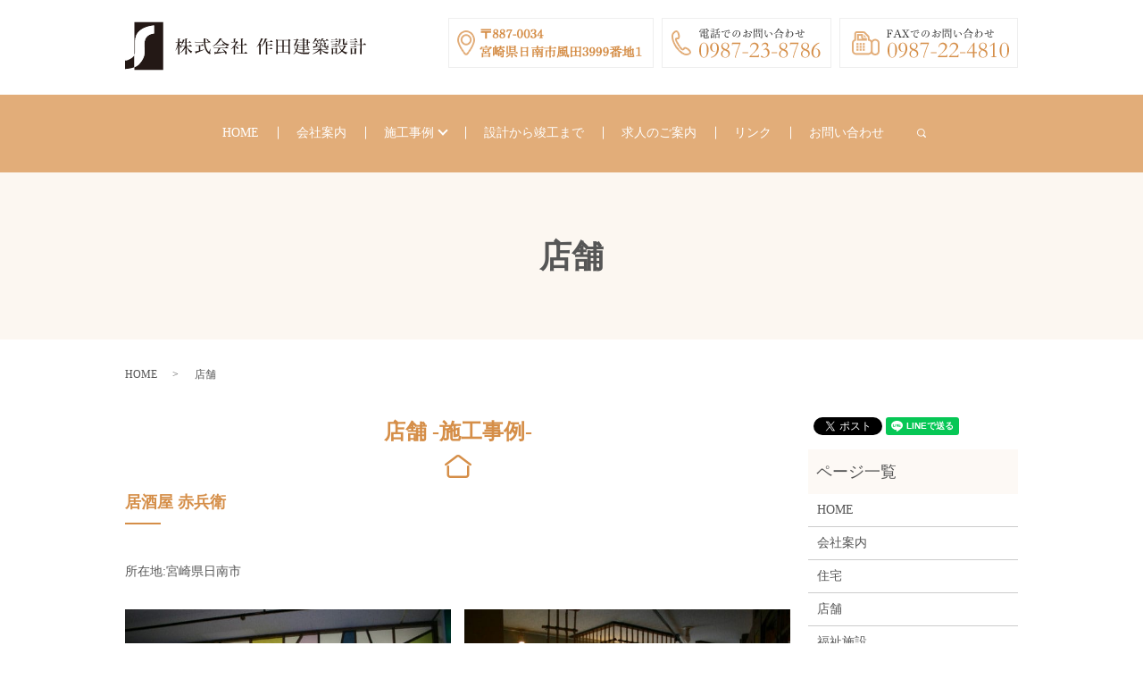

--- FILE ---
content_type: text/html; charset=UTF-8
request_url: https://www.sakuta.biz/shop
body_size: 4439
content:

<!DOCTYPE HTML>
<html lang="ja">
<head prefix="og: http://ogp.me/ns# fb: http://ogp.me/ns/fb# article: http://ogp.me/ns/article#">
  <meta charset="utf-8">
  <meta http-equiv="X-UA-Compatible" content="IE=edge,chrome=1">
  <meta name="viewport" content="width=device-width, initial-scale=1">
  <title>宮崎県日南市、飫肥杉を使った木造住宅の設計・監理を行っています。｜株式会社作田建築設計｜店舗</title>
  
<!-- All in One SEO Pack 2.5 by Michael Torbert of Semper Fi Web Designob_start_detected [-1,-1] -->
<meta name="description"  content="株式会社作田建築設計は宮崎県日南市で木造住宅の他、飫肥杉を使用した店舗・事務所等も手がけています。｜店舗" />

<meta name="keywords"  content="木造住宅,飫肥杉,自然素材,日南,宮崎,建築設計,手造りの家,建築家,宮崎県日南市,店舗,事務所,監理" />

<link rel="canonical" href="https://www.sakuta.biz/shop" />
<meta property="og:title" content="宮崎県日南市、飫肥杉を使った木造住宅の設計・監理を行っています。｜株式会社作田建築設計｜店舗" />
<meta property="og:type" content="article" />
<meta property="og:url" content="https://www.sakuta.biz/shop" />
<meta property="og:image" content="https://www.sakuta.biz/wp-content/uploads/logo_ogp.jpg" />
<meta property="og:description" content="株式会社作田建築設計は宮崎県日南市で木造住宅の他、飫肥杉を使用した店舗・事務所等も手がけています。｜店舗" />
<meta property="article:published_time" content="2018-05-22T09:34:39Z" />
<meta property="article:modified_time" content="2018-06-15T12:19:45Z" />
<meta name="twitter:card" content="summary" />
<meta name="twitter:title" content="宮崎県日南市、飫肥杉を使った木造住宅の設計・監理を行っています。｜株式会社作田建築設計｜店舗" />
<meta name="twitter:description" content="株式会社作田建築設計は宮崎県日南市で木造住宅の他、飫肥杉を使用した店舗・事務所等も手がけています。｜店舗" />
<meta name="twitter:image" content="https://www.sakuta.biz/wp-content/uploads/logo_ogp.jpg" />
<meta itemprop="image" content="https://www.sakuta.biz/wp-content/uploads/logo_ogp.jpg" />
<!-- /all in one seo pack -->
<link rel='dns-prefetch' href='//s.w.org' />
<link rel='stylesheet' id='biz-cal-style-css'  href='https://www.sakuta.biz/wp-content/plugins/biz-calendar/biz-cal.css?ver=2.2.0' type='text/css' media='all' />
<link rel='stylesheet' id='contact-form-7-css'  href='https://www.sakuta.biz/wp-content/plugins/contact-form-7/includes/css/styles.css?ver=5.0.1' type='text/css' media='all' />
<script type='text/javascript' src='https://www.sakuta.biz/wp-content/themes/sakuta.biz/assets/js/vendor/jquery.min.js?ver=4.9.26'></script>
<script type='text/javascript'>
/* <![CDATA[ */
var bizcalOptions = {"holiday_title":"\u5b9a\u4f11\u65e5","sun":"on","temp_holidays":"2013-01-02\r\n2013-01-03\r\n","temp_weekdays":"","eventday_title":"","eventday_url":"","eventdays":"","month_limit":"\u5236\u9650\u306a\u3057","nextmonthlimit":"12","prevmonthlimit":"12","plugindir":"https:\/\/www.sakuta.biz\/wp-content\/plugins\/biz-calendar\/","national_holiday":""};
/* ]]> */
</script>
<script type='text/javascript' src='https://www.sakuta.biz/wp-content/plugins/biz-calendar/calendar.js?ver=2.2.0'></script>
<link rel='shortlink' href='https://www.sakuta.biz/?p=150' />
		<style type="text/css" id="wp-custom-css">
			@media (min-width: 950px){
	header .global_nav > ul > li > a:hover {
    border-bottom: 2px solid #fff!important;
    color: #fff!important;
	}
}		</style>
	  <link href="https://fonts.googleapis.com/earlyaccess/notosansjapanese.css" rel="stylesheet" />
  <link href="https://www.sakuta.biz/wp-content/themes/sakuta.biz/assets/css/main.css?1768957101" rel="stylesheet" >
  <script src="https://www.sakuta.biz/wp-content/themes/sakuta.biz/assets/js/vendor/respond.min.js"></script>
  <script type="application/ld+json">
  {
    "@context": "http://schema.org",
    "@type": "BreadcrumbList",
    "itemListElement":
    [
      {
        "@type": "ListItem",
        "position": 1,
        "item":
        {
          "@id": "https://www.sakuta.biz/",
          "name": "株式会社作田建築設計"
        }
      },
      {
        "@type": "ListItem",
        "position": 2,
        "item":
        {
          "@id": "https://www.sakuta.biz/shop/",
          "name": "店舗"
        }
      }
    ]
  }
  </script>


  <script type="application/ld+json">
  {
    "@context": "http://schema.org/",
    "@type": "HomeAndConstructionBusiness",
    "name": "株式会社作田建築設計",
    "address": "〒887-0034 宮崎県日南市風田3999番地1",
    "telephone": "0987-23-8786",
    "faxNumber": "0987-22-4810",
    "url": "https://www.sakuta.biz",
    "email": "info@sakuta.biz",
    "image": "https://www.sakuta.biz/wp-content/uploads/logo_ogp.jpg",
    "logo": "https://www.sakuta.biz/wp-content/uploads/logo_org.png"
  }
  </script>
</head>
<body class="scrollTop">

  <div id="fb-root"></div>
  <script>(function(d, s, id) {
    var js, fjs = d.getElementsByTagName(s)[0];
    if (d.getElementById(id)) return;
    js = d.createElement(s); js.id = id;
    js.src = 'https://connect.facebook.net/ja_JP/sdk.js#xfbml=1&version=v2.12';
    fjs.parentNode.insertBefore(js, fjs);
  }(document, 'script', 'facebook-jssdk'));</script>

  <header>
    <div class="primary_header">
      <div class="container">
      <div class="row">
                <div class="title">
                      <a href="https://www.sakuta.biz/">
              <object type="image/svg+xml" data="/wp-content/uploads/logo.svg" alt="株式会社作田建築設計"></object>
            </a>
                  </div>
        <nav class="global_nav"><ul><li><a href="https://www.sakuta.biz/">HOME</a></li>
<li><a href="https://www.sakuta.biz/company">会社案内</a></li>
<li class="has_under"><a href="https://www.sakuta.biz/thanks">施工事例</a>
<ul class="sub-menu">
	<li><a href="https://www.sakuta.biz/housing">住宅</a></li>
	<li><a href="https://www.sakuta.biz/shop">店舗</a></li>
	<li><a href="https://www.sakuta.biz/facility">福祉施設</a></li>
	<li><a href="https://www.sakuta.biz/other">その他</a></li>
</ul>
</li>
<li><a href="https://www.sakuta.biz/flow">設計から竣工まで</a></li>
<li><a href="https://www.sakuta.biz/recruit">求人のご案内</a></li>
<li><a href="https://www.sakuta.biz/link">リンク</a></li>
<li><a href="https://www.sakuta.biz/contact">お問い合わせ</a></li>

              <li class="gnav_search">
                <a href="#">search</a>
  <div class="epress_search">
    <form method="get" action="https://www.sakuta.biz/">
      <input type="text" placeholder="" class="text" name="s" autocomplete="off" value="">
      <input type="submit" value="Search" class="submit">
    </form>
  </div>
  </li>
            </ul>
            <div class="menu_icon">
              <a href="#menu"><span>メニュー開閉</span></a>
            </div></nav><div class="hdr_info_wrap">
  <div class="hdr_info">
    <div class="hdr_pc">
      <figure>
        <img src="/wp-content/uploads/head_address.png" alt="住所">
      </figure>
      <figure>
        <img src="/wp-content/uploads/head_tel.png" alt="電話でのお問い合わせ">
      </figure>
      <figure>
        <img src="/wp-content/uploads/head_fax.png" alt="FAXでのお問い合わせ">
      </figure>
    </div>
  </div>
</div>
      </div>
      </div>
    </div>
  </header>

  <main>
              <h1 class="wow" style="">
      店舗            </h1>

    
    <div class="bread_wrap">
      <div class="container gutters">
        <div class="row bread">
              <ul class="col span_12">
              <li><a href="https://www.sakuta.biz">HOME</a></li>
                      <li>店舗</li>
                  </ul>
          </div>
      </div>
    </div>
    <section>
      <div class="container gutters">
        <div class="row">
                    <div class="col span_9 column_main">
                                <section>
                <h2>店舗 -施工事例-</h2>
                <h3>居酒屋 赤兵衛</h3>
                <div class="container gutters">
                  <div class="row">
                    <div class="col span_12">
                      <p> 所在地:宮崎県日南市 </p>
                    </div>
                  </div>
                  <div class="row sp_image_cols sp_col2">
                    <div class="col span_6">
                      <figure>
                        <img src="/wp-content/uploads/shop_img001.jpg" alt="居酒屋 赤兵衛"> </figure>
                    </div>
                    <div class="col span_6">
                      <figure>
                        <img src="/wp-content/uploads/shop_img002.jpg" alt="居酒屋 赤兵衛"> </figure>
                    </div>
                  </div>
                  <div class="row sp_image_cols sp_col2">
                    <div class="col span_6">
                      <figure>
                        <img src="/wp-content/uploads/shop_img003.jpg" alt="居酒屋 赤兵衛"> </figure>
                    </div>
                    <div class="col span_6">
                      <figure>
                        <img src="/wp-content/uploads/shop_img004.jpg" alt="居酒屋 赤兵衛"> </figure>
                    </div>
                  </div>
                  <div class="row sp_image_cols sp_col2">
                    <div class="col span_6">
                      <figure>
                        <img src="/wp-content/uploads/shop_img005.jpg" alt="居酒屋 赤兵衛"> </figure>
                    </div>
                    <div class="col span_6">
                      <figure>
                        <img src="/wp-content/uploads/shop_img006.jpg" alt="居酒屋 赤兵衛"> </figure>
                    </div>
                  </div>
                </div>
              </section>
              <section>
                <h3>直ちゃんラーメン ＮＥＡＲＯ</h3>
                <div class="container gutters">
                  <div class="row">
                    <div class="col span_12">
                      <p> 所在地:宮崎県日南市 </p>
                    </div>
                  </div>
                  <div class="row sp_image_cols sp_col2">
                    <div class="col span_6">
                      <figure>
                        <img src="/wp-content/uploads/shop_img007.jpg" alt="直ちゃんラーメン ＮＥＡＲＯ"> </figure>
                    </div>
                    <div class="col span_6">
                      <figure>
                        <img src="/wp-content/uploads/shop_img008.jpg" alt="直ちゃんラーメン ＮＥＡＲＯ"> </figure>
                    </div>
                  </div>
                  <div class="row sp_image_cols sp_col2">
                    <div class="col span_6">
                      <figure>
                        <img src="/wp-content/uploads/shop_img009.jpg" alt="直ちゃんラーメン ＮＥＡＲＯ"> </figure>
                    </div>
                  </div>
                </div>
              </section>
                          </div>
          <div class="col span_3 column_sub">
            <div>
<style>
.share_button {
  letter-spacing: -.40em;
  padding-top: 30px;
  margin-bottom: 7%;
}
.share_button > * {
  letter-spacing: normal;
  vertical-align: bottom;
  margin:0 2px;
}
.column_sub .share_button {
  margin-top: 0;
  padding-top: 0;
}
</style>
  <div class="container share_button">
    <!-- Facebook -->
    <div class="fb-share-button" data-href="https://www.sakuta.biz/shop" data-layout="button" data-size="small" data-mobile-iframe="false"><a class="fb-xfbml-parse-ignore" target="_blank" href="https://www.facebook.com/sharer/sharer.php?u=http%3A%2F%2Fwww.%2F&amp;src=sdkpreparse">シェア</a></div>
    <!-- Twitter -->
    <a href="https://twitter.com/share" class="twitter-share-button" data-lang="ja">ツイート</a>
    <script>!function(d,s,id){var js,fjs=d.getElementsByTagName(s)[0],p=/^http:/.test(d.location)?'http':'https';if(!d.getElementById(id)){js=d.createElement(s);js.id=id;js.src=p+'://platform.twitter.com/widgets.js';fjs.parentNode.insertBefore(js,fjs);}}(document,'script','twitter-wjs');</script>
    <!-- LINE -->
    <div class="line-it-button" data-lang="ja" data-type="share-a" data-url="https://www.sakuta.biz/shop" style="display: none;"></div>
    <script src="https://d.line-scdn.net/r/web/social-plugin/js/thirdparty/loader.min.js" async="async" defer="defer"></script>
  </div>
</div>
<div class="sidebar">
  <div class="widget_wrap"><p class="widget_header">ページ一覧</p>		<ul>
			<li class="page_item page-item-9"><a href="https://www.sakuta.biz/">HOME</a></li>
<li class="page_item page-item-135"><a href="https://www.sakuta.biz/company">会社案内</a></li>
<li class="page_item page-item-141"><a href="https://www.sakuta.biz/housing">住宅</a></li>
<li class="page_item page-item-150 current_page_item"><a href="https://www.sakuta.biz/shop">店舗</a></li>
<li class="page_item page-item-137"><a href="https://www.sakuta.biz/facility">福祉施設</a></li>
<li class="page_item page-item-146"><a href="https://www.sakuta.biz/other">その他</a></li>
<li class="page_item page-item-139"><a href="https://www.sakuta.biz/flow">設計から竣工まで</a></li>
<li class="page_item page-item-148"><a href="https://www.sakuta.biz/recruit">求人のご案内</a></li>
<li class="page_item page-item-144"><a href="https://www.sakuta.biz/link">リンク</a></li>
<li class="page_item page-item-7"><a href="https://www.sakuta.biz/contact">お問い合わせ</a></li>
<li class="page_item page-item-10"><a href="https://www.sakuta.biz/policy">プライバシーポリシー</a></li>
<li class="page_item page-item-11"><a href="https://www.sakuta.biz/sitemap">サイトマップ</a></li>
		</ul>
		</div><div class="widget_wrap"><p class="widget_header">カテゴリー</p>		<ul>
	<li class="cat-item cat-item-2"><a href="https://www.sakuta.biz/category/news" >お知らせ</a>
</li>
		</ul>
</div>		<div class="widget_wrap">		<p class="widget_header">最近の投稿</p>		<ul>
											<li>
					<a href="https://www.sakuta.biz/news/6">ホームページをリニューアルしました。</a>
									</li>
					</ul>
		</div><div class="widget_wrap"><p class="widget_header">カレンダー</p><div id='biz_calendar'></div></div>1</div>
          </div>
                  </div>
      </div>
    </section>

  </main>
<footer>    <div class="footer_nav_wrap">
      <div class="container">
        <div class="row">
        <nav class="col span_12 pc-only"><ul><li><a href="https://www.sakuta.biz/">HOME</a></li>
<li><a href="https://www.sakuta.biz/company">会社案内</a></li>
<li><a href="https://www.sakuta.biz/housing">住宅</a></li>
<li><a href="https://www.sakuta.biz/shop">店舗</a></li>
<li><a href="https://www.sakuta.biz/facility">福祉施設</a></li>
<li><a href="https://www.sakuta.biz/other">その他</a></li>
<li><a href="https://www.sakuta.biz/flow">設計から竣工まで</a></li>
<li><a href="https://www.sakuta.biz/recruit">求人のご案内</a></li>
<li><a href="https://www.sakuta.biz/link">リンク</a></li>
<li><a href="https://www.sakuta.biz/contact">お問い合わせ</a></li>
<li><a href="https://www.sakuta.biz/policy">プライバシーポリシー</a></li>
<li><a href="https://www.sakuta.biz/sitemap">サイトマップ</a></li>
</ul></nav>        </div>
      </div>
    </div>
    <div class="footer_copyright_wrap">
      <div class="container">
        <div class="row">
          <div class="col span_12">
            <p>Copyright &copy; 株式会社作田建築設計 All Rights Reserved.<br>
              【掲載の記事・写真・イラストなどの無断複写・転載を禁じます】</p>
          </div>
        </div>
      </div>
    </div>
    <p class="pagetop"><a href="#top"></a></p>
  </footer>

  <script src="https://www.sakuta.biz/wp-content/themes/sakuta.biz/assets/js/vendor/bundle.js"></script>
  <script src="https://www.sakuta.biz/wp-content/themes/sakuta.biz/assets/js/main.js?"></script>

  <script type='text/javascript'>
/* <![CDATA[ */
var wpcf7 = {"apiSettings":{"root":"https:\/\/www.sakuta.biz\/wp-json\/contact-form-7\/v1","namespace":"contact-form-7\/v1"},"recaptcha":{"messages":{"empty":"\u3042\u306a\u305f\u304c\u30ed\u30dc\u30c3\u30c8\u3067\u306f\u306a\u3044\u3053\u3068\u3092\u8a3c\u660e\u3057\u3066\u304f\u3060\u3055\u3044\u3002"}}};
/* ]]> */
</script>
<script type='text/javascript' src='https://www.sakuta.biz/wp-content/plugins/contact-form-7/includes/js/scripts.js?ver=5.0.1'></script>
</body>
</html>


--- FILE ---
content_type: image/svg+xml
request_url: https://www.sakuta.biz/wp-content/uploads/logo.svg
body_size: 19563
content:
<?xml version="1.0" encoding="utf-8"?>
<!-- Generator: Adobe Illustrator 19.2.1, SVG Export Plug-In . SVG Version: 6.00 Build 0)  -->
<svg version="1.1" id="レイヤー_1" xmlns="http://www.w3.org/2000/svg" xmlns:xlink="http://www.w3.org/1999/xlink" x="0px"
	 y="0px" viewBox="0 0 467.88 93" style="enable-background:new 0 0 467.88 93;" xml:space="preserve">
<style type="text/css">
	.st0{fill:#231815;}
	.st1{fill:#FFFFFF;}
</style>
<path class="st0" d="M14.33,68.83C4.24,76.04,0,74.67,0,74.67V91c0,0,9.2-0.02,18-3.36v-23.1C17.19,66.19,16.02,67.63,14.33,68.83z"
	/>
<path class="st0" d="M18,0v64.54c3.67-7.46-0.15-19.2,2.17-33.04C24.06,8.29,56.5,6.67,56.5,6.67V22
	c-20.83,3.17-19,17.83-18.5,29.33s-0.17,18-9.75,29.33c-2.85,3.38-6.52,5.56-10.25,6.98V93h56V0H18z"/>
<path class="st1" d="M28.25,80.67C37.83,69.33,38.5,62.83,38,51.33S35.67,25.17,56.5,22V6.67c0,0-32.44,1.62-36.33,24.83
	c-2.32,13.85,1.5,25.58-2.17,33.04v23.1C21.73,86.23,25.4,84.04,28.25,80.67z"/>
<g>
	<path class="st0" d="M106.53,39.48c0.65-0.88,0.85-1.12,1.53-1.9c1.02,0.88,1.33,1.16,2.35,2.11c0.14,0.14,0.2,0.24,0.2,0.31
		c0,0.14-0.17,0.24-0.34,0.24h-4.63v3.61c2.82,1.53,4.18,2.82,4.18,3.98c0,1.19-0.78,2.48-1.53,2.48c-0.41,0-0.61-0.37-0.82-1.39
		c-0.34-1.87-0.75-2.86-1.84-4.35c0,0.65,0,0.65,0,0.95c0,6.56,0.03,12.35,0.1,16.63c0,0.37-0.1,0.51-0.44,0.61
		c-0.24,0.1-1.09,0.2-1.63,0.2c-0.51,0-0.68-0.14-0.68-0.51c0.14-2.89,0.17-3.81,0.2-6.22l0.07-5.78l0.17-5.14
		c-1.94,5.17-2.75,6.7-5.31,9.86l-0.37-0.24c1.7-3.37,2.48-5.41,3.47-8.6c0.68-2.28,1.05-3.84,1.43-6.09h-1.94
		c-0.82,0-1.43,0.07-2.18,0.24l-0.27-1.29c0.85,0.24,1.46,0.31,2.45,0.31h2.31v-3.74c0-1.67-0.03-2.38-0.2-3.84
		c3.44,0.37,4.12,0.51,4.12,0.88c0,0.27-0.31,0.44-1.26,0.75v5.95H106.53z M124.45,46.45c0.85-1.12,1.12-1.46,1.97-2.55
		c1.46,1.19,1.9,1.56,3.27,2.72c0.14,0.17,0.2,0.27,0.2,0.34c0,0.14-0.14,0.24-0.34,0.24h-9.49c0.75,1.87,1.39,2.92,2.72,4.46
		c1.46,1.67,3.2,3.13,4.93,4.15c0.82,0.48,1.43,0.71,2.86,1.12l-0.03,0.37c-1.22,0.71-1.5,1.05-2.14,3.13
		c-2.52-1.73-3.88-3.16-5.54-5.75c-1.56-2.38-2.35-4.05-3.16-6.7l0.07,5.27c0.03,5.44,0.03,5.44,0.14,8.91
		c0,0.34-0.1,0.48-0.37,0.61c-0.2,0.1-1.22,0.2-1.8,0.2c-0.54,0-0.71-0.1-0.71-0.48c0,0,0-0.03,0-0.07c0.1-3.37,0.1-3.37,0.2-8.64
		l0.1-3.81c-1.7,2.89-3.13,4.63-5.34,6.67c-1.43,1.29-2.62,2.18-4.97,3.61l-0.27-0.37c2.92-2.62,4.32-4.22,6.36-7.35
		c1.43-2.11,2.04-3.27,2.93-5.34h-3.95c-1.05,0-1.5,0.03-2.11,0.2l-0.24-1.26c0.78,0.2,1.5,0.31,2.35,0.31h4.93V40.2h-4.29
		c-1.09,1.87-1.87,2.86-3.64,4.76l-0.34-0.24c1.26-2.38,1.97-4.15,2.65-6.63c0.54-1.9,0.71-2.82,0.78-4.29
		c3.84,0.99,3.91,0.99,3.91,1.33c0,0.27-0.24,0.37-1.29,0.68c-0.68,1.67-0.99,2.35-1.67,3.64h3.88v-3.5c0-2.18,0-2.72-0.07-4.15
		c0.78,0.14,1.46,0.24,1.84,0.27c2.04,0.31,2.28,0.37,2.28,0.71c0,0.27-0.34,0.51-1.36,0.88v5.78h3.71
		c0.82-1.05,1.09-1.39,1.87-2.42c1.36,1.12,1.77,1.46,3.13,2.65c0.14,0.14,0.2,0.24,0.2,0.31c0,0.1-0.14,0.2-0.34,0.2h-8.57v6.26
		H124.45z"/>
	<path class="st0" d="M153.17,38.7c-0.07-1.02-0.1-1.8-0.14-2.89c-0.07-2.28-0.1-2.82-0.27-4.08c3.71,0.31,4.39,0.44,4.39,0.82
		c0,0.27-0.41,0.54-1.36,0.78c-0.03,0.88-0.03,1.56-0.03,2.01c0,1.12,0.03,2.04,0.07,3.37h4.93c0.88-1.09,1.16-1.43,2.07-2.48
		c1.39,1.12,1.8,1.5,3.16,2.65c0.07,0.1,0.14,0.24,0.14,0.31c0,0.14-0.2,0.27-0.37,0.27h-9.9c0.17,3.23,0.48,5.75,0.92,7.79
		c0.61,2.58,1.63,5.14,2.92,7.18c0.75,1.22,1.46,2.01,3.2,3.57c1.73-3.47,1.87-3.74,2.99-6.36l0.34,0.03l-1.16,5.92
		c-0.17,0.92-0.17,0.92-0.17,1.12c0,0.34,0.14,0.54,0.58,1.05c0.37,0.41,0.54,0.75,0.54,1.12c0,0.68-0.58,1.22-1.33,1.22
		c-2.11,0-5.61-3.13-7.72-6.9c-1.87-3.44-3.06-7.58-3.54-12.55c0-0.24-0.1-1.33-0.24-3.2h-14.05c-1.46,0-2.31,0.07-3.37,0.27
		l-0.2-1.39c1.26,0.31,1.87,0.37,3.57,0.37H153.17z M146.09,55.03c4.97-1.26,5.51-1.39,7.79-2.25l0.2,0.37
		c-1.97,1.22-3.4,1.9-7.92,3.74c-2.82,1.19-4.56,1.84-7.79,2.92c-0.17,1.39-0.31,1.73-0.65,1.73c-0.37,0-0.48-0.31-1.84-4.46
		c1.12-0.03,1.7-0.14,3.71-0.58c0.1-0.03,1.7-0.37,3.81-0.82v-9.52h-3.81c-0.68,0-1.6,0.1-2.31,0.27l-0.24-1.36
		c0.85,0.24,1.6,0.34,2.55,0.34h8.09c0.85-1.09,1.16-1.43,2.04-2.42c1.39,1.05,1.8,1.43,3.09,2.62c0.1,0.1,0.17,0.24,0.17,0.31
		c0,0.14-0.17,0.24-0.37,0.24h-6.53V55.03z M157.56,32.71c1.77,0.51,2.48,0.75,3.23,1.16c1.09,0.58,1.36,0.92,1.36,1.7
		c0,0.95-0.58,1.8-1.22,1.8c-0.34,0-0.51-0.14-0.71-0.61c-0.68-1.33-1.39-2.28-2.82-3.71L157.56,32.71z"/>
	<path class="st0" d="M170.23,47.13c4.01-2.96,6.36-5.2,9.08-8.6c1.46-1.87,2.92-4.08,3.67-5.51c0.24-0.48,0.37-0.82,0.61-1.6
		c0.92,0.2,1.6,0.37,2.04,0.44c1.97,0.44,2.55,0.65,2.55,0.95c0,0.27-0.51,0.54-1.33,0.61c2.11,3.13,4.08,5.03,7.21,6.9
		c2.48,1.43,4.35,2.18,8.26,3.13v0.34c-1.43,0.48-1.91,1.09-2.58,3.23c-2.89-1.33-5.71-3.33-8.26-5.85
		c-2.31-2.31-3.67-4.25-5.2-7.48c-2.11,3.27-4.46,5.92-7.52,8.54c-2.52,2.18-4.76,3.64-8.23,5.34L170.23,47.13z M185.36,50.64
		c-3.3,4.69-3.91,5.48-6.05,7.82c5.2-0.07,9.76-0.31,13.57-0.68c-1.5-2.25-2.48-3.5-4.22-5.27l0.27-0.31
		c2.45,1.33,4.86,3.03,6.94,4.97c0.95,0.85,1.36,1.6,1.36,2.42c0,0.82-0.38,1.94-0.85,2.52c-0.17,0.17-0.44,0.31-0.68,0.31
		c-0.34,0-0.34,0-1.46-2.28c-0.27-0.54-0.51-0.99-0.85-1.56c-4.86,1.12-12.55,2.38-18.09,2.92c-0.24,0.92-0.41,1.22-0.71,1.22
		c-0.17,0-0.27-0.14-0.37-0.37c0-0.03-0.31-1.36-0.88-3.98c0.71,0,0.71,0,2.52,0.07c0.31,0.03,0.78,0.03,1.36,0.03
		c0.24,0,0.58,0,0.99,0c1.39-2.52,1.77-3.44,3.37-7.79h-6.84c-1.05,0-1.46,0.03-2.35,0.2l-0.27-1.26c0.95,0.2,1.46,0.27,2.65,0.27
		h19.63c0.92-1.16,1.19-1.5,2.11-2.55c1.56,1.16,2.01,1.53,3.54,2.75c0.07,0.1,0.17,0.24,0.17,0.31c0,0.14-0.14,0.24-0.31,0.24
		H185.36z M177.4,44.01c0.85,0.17,1.87,0.27,2.69,0.27h8.06c0.92-1.09,1.19-1.43,2.11-2.45c1.46,1.16,1.9,1.5,3.37,2.69
		c0.14,0.1,0.2,0.2,0.2,0.27c0,0.17-0.14,0.24-0.44,0.24h-13.47c-0.58,0-1.09,0.03-2.25,0.17L177.4,44.01z"/>
	<path class="st0" d="M213.62,46.49c1.63,0.37,3.13,0.99,4.46,1.73c1.22,0.68,1.7,1.33,1.7,2.28c0,1.12-0.54,2.11-1.09,2.11
		c-0.34,0-0.65-0.34-1.22-1.33c-1.02-1.73-2.25-3.09-3.84-4.22v7.41c0.03,6.02,0.03,6.02,0.1,7.72c-0.03,0.31-0.1,0.41-0.34,0.51
		c-0.2,0.07-1.26,0.17-1.84,0.17c-0.41,0-0.54-0.1-0.68-0.48c0-0.68,0.03-3.27,0.1-7.75v-5.61c-1.7,1.56-2.79,2.42-5.2,3.91
		l-0.34-0.48c2.18-1.84,3.64-3.44,5.54-6.02c1.87-2.58,2.96-4.42,4.05-7.01h-6.6c-0.75,0-1.26,0.03-2.35,0.17l-0.27-1.26
		c0.85,0.2,1.84,0.34,2.65,0.34h2.52v-3.71c0-1.29-0.03-1.77-0.27-2.92c4.08,0.37,4.22,0.41,4.22,0.82c0,0.27-0.27,0.44-1.29,0.82
		v4.97h1.56c0.71-0.82,0.92-1.05,1.67-1.77c1.02,0.85,1.33,1.09,2.25,1.94c0.24,0.2,0.27,0.24,0.34,0.48
		c0.03,0.07,0.03,0.07,0.03,0.1c0,0.03-0.1,0.2-0.17,0.24c-0.17,0.1-0.17,0.1-1.5,0.41c-1.46,2.55-2.48,4.05-4.18,6.09V46.49z
		 M220.56,44.58c-0.71,0-1.33,0.07-2.62,0.24l-0.27-1.26c1.29,0.2,1.87,0.27,2.89,0.27h4.59v-7.52c0-1.77-0.07-2.69-0.24-4.32
		l2.01,0.2c1.94,0.17,2.45,0.31,2.45,0.65c0,0.31-0.37,0.54-1.39,0.92v10.07h3.09c1.26-1.6,1.26-1.6,2.14-2.72
		c1.53,1.26,2.01,1.63,3.44,2.99c0.07,0.07,0.14,0.2,0.14,0.24c0,0.1-0.17,0.24-0.34,0.24h-8.47v15.75h3.64
		c1.02-1.19,1.33-1.56,2.42-2.79c1.5,1.26,1.94,1.67,3.37,3.06c0.1,0.1,0.17,0.2,0.17,0.24c0,0.14-0.17,0.24-0.34,0.24h-17.99
		c-1.33,0-1.87,0.03-3.06,0.24l-0.31-1.26c1.12,0.17,2.18,0.27,3.37,0.27h5.92V44.58H220.56z"/>
	<path class="st0" d="M255.56,48.29c2.18-2.79,3.84-5.61,5.85-9.86c1.53-3.3,2.18-5.17,2.42-6.97c3.98,1.16,4.46,1.36,4.46,1.67
		c0,0.1-0.07,0.24-0.17,0.31c-0.14,0.07-0.61,0.17-1.39,0.34c-2.07,4.15-2.96,5.61-5.1,8.5c0.65,0.07,2.11,0.31,2.38,0.37
		c0.17,0.03,0.27,0.14,0.27,0.31c0,0.27-0.14,0.41-1.02,0.78v9.69l0.03,2.58l0.03,6.05c-0.03,0.41-0.14,0.58-0.44,0.68
		c-0.2,0.07-1.26,0.17-1.8,0.17s-0.75-0.14-0.75-0.58c0.14-3.47,0.17-6.09,0.17-8.91V43.7c-1.84,2.31-2.79,3.33-4.56,4.93
		L255.56,48.29z M276.07,44.82h5.03c0.85-1.12,1.12-1.46,2.04-2.52c1.39,1.19,1.8,1.53,3.13,2.79c0.1,0.1,0.17,0.24,0.17,0.27
		c0,0.14-0.14,0.2-0.27,0.2h-10.1V52H281c0.92-1.12,1.19-1.46,2.14-2.55c1.39,1.22,1.8,1.6,3.16,2.86c0.07,0.1,0.14,0.2,0.14,0.24
		c0,0.14-0.14,0.2-0.34,0.2h-10.03v1.33c0,0.85,0,1.02,0.07,4.46c0.03,1.36,0.03,1.36,0.07,3.61c0,0.61-0.37,0.82-1.67,0.85
		c-0.2,0-0.34,0-0.37,0c-0.07,0-0.14,0-0.17,0c-0.61,0-0.82-0.17-0.82-0.65c0.03-2.38,0.03-2.38,0.07-4.46
		c0.07-2.75,0.07-3.06,0.07-3.78V38.87h-1.39c-2.31,3.84-4.49,6.53-7.18,8.91l-0.34-0.31c2.08-2.89,3.57-5.51,5.03-8.91
		c1.29-3.03,2.01-5.24,2.24-6.9c0.92,0.27,1.67,0.48,2.14,0.61c1.9,0.51,2.41,0.71,2.41,1.02c0,0.34-0.2,0.44-1.8,0.78
		c-0.65,1.46-0.99,2.11-2.07,4.05h8.91c0.92-1.22,1.19-1.6,2.14-2.75c1.6,1.33,2.08,1.73,3.61,3.13c0.07,0.07,0.1,0.17,0.1,0.2
		c0,0.1-0.1,0.17-0.27,0.17h-10.78V44.82z"/>
	<path class="st0" d="M296.27,61.39c-0.03,0.51-0.34,0.65-1.53,0.68c-0.2,0-0.34,0-0.41,0s-0.14,0-0.14,0
		c-0.58,0-0.75-0.14-0.75-0.65c0.07-3.16,0.14-10,0.14-17.86c0-3.74-0.07-8.71-0.17-10.27c1.43,0.61,1.87,0.85,3.33,1.67h19.86
		c0.71-0.82,0.95-1.09,1.73-1.84c1.09,0.78,1.43,1.02,2.48,1.8c0.24,0.2,0.31,0.34,0.31,0.51c0,0.31-0.17,0.44-1.33,1.05
		c-0.03,2.72-0.03,6.29-0.03,6.84c0,6.97,0.1,13.13,0.27,17.89c-0.07,0.58-0.31,0.68-1.63,0.75c-0.17,0-0.41,0-0.68,0.03
		c-0.03,0-0.07,0-0.1,0c-0.41,0-0.58-0.17-0.58-0.65v-2.38h-20.78V61.39z M305.22,45.94V35.71h-8.95v10.24H305.22z M305.22,46.73
		h-8.95v11.5h8.95V46.73z M317.05,35.71h-9.18v10.24h9.18V35.71z M307.87,46.73v11.5h9.18v-11.5H307.87z"/>
	<path class="st0" d="M326.78,62.27c2.11-2.21,3.47-4.22,4.66-6.84c-0.99-1.5-1.84-3.4-2.52-5.75c-0.34-1.05-0.48-1.39-0.85-1.87
		l1.39-0.41c-0.07,0.27-0.07,0.37-0.07,0.51c0,1.43,1.16,4.18,2.58,6.19c1.09-2.82,1.46-4.56,2.01-9.25h-2.89l-0.34,0.61
		c-0.27,0.48-0.54,0.58-1.43,0.58c-0.88,0-1.43-0.14-1.43-0.41c0-0.03,0-0.1,0.03-0.17c3.09-6.26,3.61-7.35,4.8-10.65h-3.47
		c-0.61,0-1.02,0.03-1.87,0.2l-0.31-1.19c0.38,0.07,1.09,0.14,2.18,0.24h3.44c0.61-0.71,0.78-0.92,1.46-1.6
		c1.29,1.02,1.29,1.02,2.38,1.87c0.14,0.14,0.2,0.2,0.2,0.31c0,0.27-0.2,0.41-1.53,0.95c-1.43,3.54-2.14,5.17-3.78,8.47h2.45
		c0.54-0.71,0.75-0.92,1.36-1.63c0.99,0.68,1.29,0.92,2.25,1.7c0.24,0.24,0.31,0.34,0.31,0.41c0,0.2-0.34,0.48-1.29,1.02
		c-0.78,5.14-1.46,7.48-3.03,10.2c2.82,2.45,6.43,3.44,12.58,3.44c3.37,0,7.24-0.17,13.09-0.58v0.44c-1.63,0.58-2.21,1.26-2.31,2.79
		c-2.48,0.17-4.05,0.2-6.29,0.2c-6.97,0-10.41-0.51-13.67-2.04c-1.63-0.75-2.92-1.67-4.15-2.96c-1.53,2.31-2.82,3.61-5.65,5.51
		L326.78,62.27z M355.55,39.45c0.58-0.88,0.75-1.12,1.39-2.01c0.85,0.92,1.12,1.22,1.94,2.28c0.1,0.1,0.14,0.17,0.14,0.27
		c0,0.07-0.14,0.2-0.24,0.2h-3.64c0.03,2.28,0.07,3.98,0.1,5.07c0,0.31-0.07,0.41-0.27,0.51c-0.17,0.1-1.39,0.24-1.94,0.24
		c-0.34,0-0.48-0.14-0.48-0.54v-0.71h-4.8v3.84h4.63c0.75-0.92,0.99-1.19,1.8-2.07c1.26,0.92,1.67,1.26,2.99,2.41
		c0.1,0.1,0.14,0.17,0.14,0.2c0,0.14-0.14,0.2-0.34,0.2h-9.22l0.03,3.78h5.17c0.85-1.09,1.09-1.39,1.97-2.42
		c1.33,1.09,1.73,1.46,3.09,2.65c0.07,0.14,0.14,0.24,0.14,0.31c0,0.14-0.14,0.2-0.37,0.2h-10c0,2.55,0,2.65,0.1,4.01
		c-0.07,0.41-0.37,0.51-1.56,0.54c-0.2,0-0.34,0-0.44,0c-0.07,0-0.1,0-0.14,0c-0.48,0-0.61-0.07-0.68-0.37
		c0.03-0.54,0.03-0.54,0.07-1.77c0-0.85,0.03-1.67,0.03-2.42h-5.41c-1.02,0-1.5,0.03-2.55,0.2l-0.31-1.19
		c1.26,0.24,1.46,0.24,2.86,0.24h5.41v-3.78h-4.59c-0.95,0-1.36,0.03-2.28,0.2l-0.27-1.26c0.92,0.17,1.94,0.31,2.55,0.31h4.63v-3.84
		h-4.01c-0.95,0-1.36,0.03-2.31,0.2l-0.31-1.22c1.39,0.24,1.77,0.27,2.48,0.27h4.15c0-0.58,0-1.16,0-1.73c0-0.37,0-0.54-0.03-2.07
		h-5.54c-1.05,0-1.5,0.03-2.55,0.27l-0.27-1.33c1.09,0.24,1.87,0.31,2.82,0.31h5.54l-0.03-3.78h-4.22c-0.68,0-1.12,0.03-1.97,0.17
		l-0.27-1.22c0.78,0.17,1.7,0.31,2.24,0.31h4.18c0-0.34,0-0.34,0-1.12c0-0.31,0-0.58-0.1-2.21c1.97,0.17,3.4,0.37,3.74,0.51
		c0.1,0.07,0.2,0.2,0.2,0.34c0,0.31-0.27,0.44-1.26,0.75v1.73h4.76c0.51-0.68,0.68-0.92,1.29-1.6c1.05,0.71,1.36,0.95,2.31,1.63
		c0.24,0.24,0.27,0.27,0.27,0.37c0,0.07-0.14,0.27-0.27,0.34c-0.14,0.1-0.44,0.31-0.95,0.58c0,0.51,0,0.71,0,0.99l0.03,1.19v1.02
		H355.55z M352.56,35.67h-4.86c0.03,1.77,0.03,2.79,0.03,3.78h4.83V35.67z M347.73,40.2c0,1.9,0,1.9,0.03,3.81h4.8V40.2H347.73z"/>
	<path class="st0" d="M375.41,35.16c0.71-0.88,0.95-1.19,1.67-2.04c1.19,1.02,1.56,1.33,2.69,2.38c0.1,0.1,0.14,0.17,0.14,0.2
		c0,0.14-0.14,0.2-0.34,0.2h-7.41c2.01,0.99,2.86,1.73,2.86,2.48c0,0.75-0.85,1.77-1.5,1.77c-0.31,0-0.48-0.27-0.61-1.02
		c-0.24-1.05-0.65-2.04-1.33-3.23h-1.73c-1.74,2.31-3.33,3.88-5.92,5.75l-0.34-0.31c1.97-2.28,2.96-3.81,4.05-6.19
		c0.82-1.8,1.05-2.52,1.22-3.71c3.84,0.71,4.32,0.85,4.32,1.19c0,0.34-0.34,0.44-1.6,0.61c-0.54,0.92-0.71,1.19-1.19,1.9H375.41z
		 M389.29,52.75c0.82-0.99,1.09-1.29,1.87-2.21c1.46,1.02,1.9,1.36,3.23,2.48c0.1,0.1,0.17,0.2,0.17,0.27c0,0.14-0.14,0.2-0.34,0.2
		h-13.23c1.46,1.36,2.55,2.07,4.39,2.89c2.89,1.33,5.44,1.9,9.97,2.18v0.48c-0.85,0.24-1.09,0.41-1.63,1.05
		c-0.51,0.61-0.61,0.88-0.82,1.67c-3.09-0.85-5.07-1.7-7.28-3.16c-2.18-1.46-3.54-2.72-5.07-4.8v2.86c0,0.95,0.07,3.95,0.14,5.54
		c-0.03,0.27-0.1,0.41-0.31,0.48c-0.24,0.14-1.02,0.24-1.73,0.24c-0.44,0-0.61-0.1-0.71-0.48c0.14-3.64,0.14-3.95,0.14-5.51v-2.11
		c-2.21,2.14-4.32,3.54-7.79,5.17c-1.84,0.85-3.3,1.39-6.36,2.31l-0.2-0.44c2.82-1.29,5.82-2.99,8.1-4.59
		c1.73-1.26,2.79-2.14,4.32-3.78h-8.03c-0.78,0-1.6,0.07-2.82,0.31l-0.24-1.39c1.05,0.24,1.9,0.34,3.06,0.34h9.97V52
		c0-0.95-0.03-1.36-0.14-2.38c3.4,0.27,3.95,0.37,3.95,0.75c0,0.27-0.37,0.48-1.33,0.71v1.67H389.29z M368.44,41.86
		c-0.71,0-0.82,0-2.08,0.24l-0.24-1.33c0.88,0.24,1.56,0.34,2.31,0.34h5.88c0.58-0.75,0.78-0.95,1.39-1.63
		c0.95,0.82,1.26,1.09,2.14,1.97c0.07,0.07,0.1,0.14,0.1,0.2c0,0.07-0.14,0.2-0.24,0.2h-4.9v4.73c1.5-0.27,2.35-0.44,4.66-0.92
		l0.14,0.41c-3.74,1.5-3.98,1.56-10.85,3.61c-0.14,1.02-0.27,1.29-0.54,1.29c-0.31,0-0.34-0.14-1.33-3.47
		c1.19-0.03,1.19-0.03,5.58-0.58v-5.07H368.44z M382.38,35.91c-1.19,1.43-2.21,2.48-3.4,3.44c1.36,0.65,1.56,0.75,2.75,1.43h4.97
		c0.58-0.65,0.75-0.82,1.26-1.43l1.97,1.43c0.27,0.2,0.37,0.34,0.37,0.48c0,0.24-0.34,0.48-1.09,0.78v5.44
		c0,0.2,0.41,0.41,0.78,0.41c0.03,0,0.07,0,0.1,0c0.99-0.07,1.5-0.1,1.53-0.14c0.65-0.17,0.85-0.71,2.01-5.48l0.41,0.03l-0.17,4.15
		c0,0.2,0,0.41,0,0.48c0,0.41,0.07,0.48,0.54,0.61c0.44,0.1,0.75,0.44,0.75,0.82c0,0.54-0.37,0.99-1.02,1.16
		c-0.68,0.17-1.94,0.31-3.03,0.31c-0.03,0-0.17,0-0.27,0c-0.95-0.03-1.6-0.03-1.8-0.03c-0.88,0-1.22-0.07-1.6-0.31
		c-0.41-0.27-0.65-0.75-0.65-1.33v-6.73h-5.48c-0.07,2.24-0.14,2.99-0.44,4.05c-0.48,1.73-1.84,3.27-4.05,4.59
		c-1.26,0.78-2.07,1.12-3.74,1.6l-0.27-0.34c2.48-1.33,3.95-2.52,4.93-4.08c0.75-1.16,1.02-2.14,1.16-4.18
		c0.03-0.71,0.07-1.5,0.07-2.07c0-0.48,0-0.75-0.1-1.56c-0.37,0.31-0.54,0.41-1.02,0.75l-0.31-0.31c1.29-1.53,2.04-2.72,2.99-4.8
		c0.68-1.56,0.92-2.28,1.12-3.57c1.33,0.31,1.33,0.31,3.47,0.71c0.44,0.1,0.68,0.24,0.68,0.44c0,0.27-0.41,0.44-1.6,0.58
		c-0.58,0.95-0.78,1.29-1.26,1.94h6.7c0.85-1.09,1.12-1.39,1.94-2.38c1.36,1.12,1.77,1.46,3.06,2.65c0.1,0.1,0.17,0.17,0.17,0.24
		c0,0.1-0.17,0.24-0.27,0.24h-9.59c1.12,0.58,1.36,0.71,1.77,0.99c0.54,0.37,0.92,0.92,0.92,1.33c0,0.82-0.88,1.94-1.53,1.94
		c-0.37,0-0.44-0.14-0.61-1.05c-0.31-1.5-0.54-2.18-1.16-3.2H382.38z M381.91,43.19c2.48,1.33,3.91,2.69,3.91,3.71
		c0,0.82-0.78,1.97-1.36,1.97c-0.37,0-0.44-0.17-0.78-1.56c-0.31-1.22-0.78-2.18-1.94-3.88L381.91,43.19z"/>
	<path class="st0" d="M399.66,37.82c1.16,0.2,2.38,0.34,3.4,0.34h6.02c0.78-0.92,1.02-1.22,1.8-2.11c1.36,0.99,1.77,1.29,3.06,2.35
		c0.1,0.1,0.17,0.24,0.17,0.31c0,0.14-0.14,0.2-0.41,0.2h-10.68c-0.92,0-1.63,0.07-3.06,0.24L399.66,37.82z M400.85,33.46
		c1.05,0.2,1.91,0.31,2.69,0.31h4.29c0.75-0.92,0.99-1.22,1.77-2.07c1.26,0.95,1.63,1.26,2.82,2.35c0.1,0.1,0.17,0.24,0.17,0.27
		c0,0.14-0.14,0.2-0.37,0.2h-8.71c-0.68,0-1.22,0.03-2.42,0.17L400.85,33.46z M401.22,42.24c1.6,0.27,1.91,0.31,2.72,0.31h3.67
		c0.92-1.09,0.92-1.09,1.8-2.07c1.26,0.99,1.6,1.29,2.72,2.31c0.14,0.14,0.17,0.2,0.17,0.27c0,0.14-0.14,0.24-0.34,0.24h-8.03
		c-0.75,0-1.29,0.03-2.45,0.2L401.22,42.24z M401.26,46.69c0.85,0.14,2.21,0.31,2.72,0.31h3.27c0.75-0.92,0.99-1.19,1.84-2.07
		c1.26,0.95,1.63,1.26,2.75,2.24c0.1,0.14,0.2,0.31,0.2,0.34c0,0.14-0.14,0.24-0.31,0.24h-7.75c-0.17,0-0.99,0.07-2.48,0.17
		L401.26,46.69z M403.94,62.17c-0.03,0.31-0.1,0.41-0.34,0.48c-0.17,0.07-0.99,0.14-1.46,0.14c-0.58,0-0.82-0.14-0.85-0.58
		c0.1-3.71,0.1-4.46,0.1-5.88c0-2.18-0.03-4.86-0.1-6.29c1.33,0.71,1.7,0.95,2.92,1.67h4.25c0.54-0.68,0.71-0.92,1.26-1.56
		c0.99,0.65,1.26,0.88,2.08,1.56c0.31,0.27,0.41,0.41,0.41,0.58c0,0.24-0.2,0.37-1.12,0.92c0,0.78,0,1.22,0,1.77
		c0,1.09,0.07,4.49,0.1,5.37c0,0.31-0.1,0.44-0.37,0.54c-0.27,0.07-0.85,0.14-1.73,0.2c-0.44,0-0.58-0.14-0.58-0.44v-0.61h-4.56
		V62.17z M403.94,59.28h4.56v-6.84h-4.56V59.28z M431.73,59.48c-0.68,0.2-1.02,0.37-1.56,0.95s-0.78,1.02-1.09,2.07
		c-3.47-1.53-5.82-3.1-8.09-5.37c-3.2,2.79-6.43,4.46-11.22,5.85l-0.17-0.51c3.95-1.77,6.94-3.81,10-6.9
		c-1.91-2.45-2.99-4.73-3.81-8.23c-0.24,0-0.41,0-0.54,0.03c-1.02,0.03-1.05,0.03-1.77,0.17l-0.24-1.29
		c0.82,0.17,2.35,0.31,3.06,0.31h8.23c0.78-0.85,0.78-0.85,1.46-1.63c1.22,0.88,1.6,1.16,2.72,2.04c0.27,0.2,0.37,0.34,0.37,0.48
		c0,0.24-0.41,0.41-1.67,0.82c-1.94,3.78-3.03,5.41-4.83,7.35c2.69,1.84,5.17,2.75,9.15,3.33V59.48z M411.8,45.88
		c2.96-2.96,3.78-5.44,3.78-11.46c0-0.95-0.03-1.36-0.14-2.52c1.36,0.75,1.77,0.99,3.03,1.84h4.12c0.65-0.71,0.85-0.95,1.5-1.67
		c0.99,0.71,1.26,0.95,2.11,1.7c0.27,0.27,0.37,0.41,0.37,0.58c0,0.24-0.24,0.41-1.22,0.92v5.99c0,0.48,0.14,0.58,0.68,0.58
		c0.17,0,0.44,0.03,0.75,0.03c0.1,0,0.17,0,0.2,0c1.05,0,1.36-0.1,1.6-0.48c0.24-0.34,0.78-2.01,1.67-4.93h0.27l-0.24,4.39
		c-0.03,0.17-0.03,0.27-0.03,0.31c0,0.31,0,0.31,0.78,0.78c0.31,0.17,0.44,0.44,0.44,0.78c0,0.48-0.31,0.88-0.82,1.05
		c-0.54,0.2-1.43,0.27-3.5,0.27c-2.79,0-3.3-0.03-3.77-0.31c-0.48-0.27-0.61-0.68-0.61-1.56v-0.1c0.03-1.02,0.03-1.5,0.03-2.14
		v-5.44h-4.52c-0.2,4.35-0.54,5.92-1.77,7.75c-1.09,1.63-2.21,2.65-4.42,3.98L411.8,45.88z M416.53,47.3
		c0.85,2.82,2.11,4.86,4.32,6.9c1.7-2.01,2.62-3.71,3.84-6.9H416.53z"/>
	<path class="st0" d="M436.15,38.05c0.92,0.17,1.94,0.27,2.86,0.27h7.18c0.85-0.99,1.12-1.29,2.04-2.24
		c1.33,1.05,1.73,1.39,3.03,2.52c0.1,0.1,0.14,0.2,0.14,0.27c0,0.1-0.14,0.2-0.27,0.2H438.8c-1.16,0-1.53,0.03-2.45,0.17
		L436.15,38.05z M437.54,42.51c0.71,0.2,1.5,0.27,2.55,0.27h4.42c0.78-0.88,1.02-1.16,1.84-2.04c1.26,0.95,1.63,1.26,2.79,2.31
		c0.07,0.1,0.14,0.2,0.14,0.31c0,0.1-0.14,0.2-0.31,0.2h-8.91c-0.61,0-1.16,0.03-2.31,0.1L437.54,42.51z M437.61,33.5
		c0.71,0.14,1.73,0.24,2.48,0.24h4.66c0.85-0.99,1.12-1.29,2.01-2.21c1.33,1.02,1.74,1.33,3.03,2.38c0.14,0.17,0.2,0.27,0.2,0.34
		c0,0.14-0.14,0.24-0.34,0.24h-9.56c-0.61,0-1.16,0.03-2.28,0.14L437.61,33.5z M437.61,47.13c0.82,0.17,1.43,0.24,2.48,0.24h4.49
		c0.78-0.95,1.02-1.26,1.84-2.18c1.22,1.02,1.6,1.33,2.75,2.35c0.1,0.17,0.17,0.27,0.17,0.34c0,0.14-0.14,0.24-0.31,0.24h-8.95
		c-0.78,0-1.26,0.03-2.31,0.14L437.61,47.13z M440.6,61.79c0,0.58-0.27,0.71-1.53,0.71c-0.2,0.03-0.37,0.03-0.51,0.03
		c-0.07,0-0.1,0-0.14,0c-0.41,0-0.58-0.14-0.61-0.51c0.1-1.9,0.14-5.17,0.14-9.12c0-1.09-0.03-1.56-0.17-2.75
		c1.39,0.75,1.8,0.99,3.13,1.87h4.32c0.78-0.88,0.78-0.88,1.56-1.77c1.05,0.78,1.36,1.02,2.31,1.77c0.07,0.1,0.07,0.17,0.1,0.2
		c0.03,0.1,0.07,0.17,0.07,0.24c0,0.24-0.34,0.61-1.09,1.12c0,0.54,0,1.02,0,1.33c0,2.48,0.07,4.97,0.14,6.46
		c-0.03,0.31-0.1,0.44-0.34,0.54c-0.2,0.07-1.22,0.2-1.84,0.2c-0.41,0-0.58-0.14-0.61-0.51v-1.39h-4.93V61.79z M440.6,59.48h4.93
		v-6.7h-4.93V59.48z M462.2,43.6c0.95-1.22,1.29-1.56,2.35-2.72c1.39,1.12,1.8,1.5,3.13,2.72c0.14,0.17,0.2,0.34,0.2,0.44
		c0,0.17-0.2,0.31-0.41,0.31h-8.26c0,9.15,0.03,11.77,0.2,17.41c0,0.27-0.07,0.41-0.17,0.51c-0.2,0.17-0.78,0.27-1.46,0.27
		c-0.34,0-0.58,0.03-0.68,0.03c-0.07,0-0.1,0-0.14,0c-0.51,0-0.68-0.14-0.71-0.54c0.1-3.95,0.17-9.66,0.17-15.88v-1.8h-4.05
		c-0.78,0-1.7,0.07-2.58,0.17l-0.24-1.19c0.78,0.17,1.74,0.27,2.82,0.27h4.05c-0.03-9.86-0.03-9.97-0.31-11.46l1.94,0.14
		c2.04,0.17,2.65,0.34,2.65,0.68c0,0.31-0.17,0.41-1.5,0.92c0,2.69,0,5.92,0,9.73H462.2z"/>
</g>
</svg>
